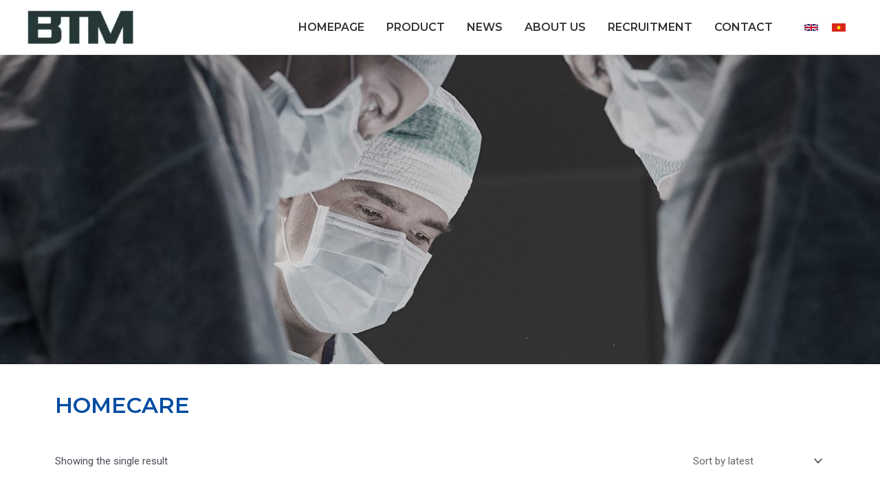

--- FILE ---
content_type: text/css
request_url: https://www.btm.net.vn/wp-content/uploads/elementor/css/post-178.css?ver=1768478553
body_size: 654
content:
.elementor-178 .elementor-element.elementor-element-bb4d5b1 .elementor-repeater-item-5e0f035.jet-parallax-section__layout .jet-parallax-section__image{background-size:auto;}.elementor-178 .elementor-element.elementor-element-1a20ec6 > .elementor-element-populated{padding:0px 0px 0px 0px;}.elementor-178 .elementor-element.elementor-element-651c53d .elementor-repeater-item-5eaa50a.jet-parallax-section__layout .jet-parallax-section__image{background-size:auto;}.elementor-178 .elementor-element.elementor-element-8e8f2b6 .elementor-heading-title{color:#000000;font-family:"Montserrat", Sans-serif;font-size:22px;font-weight:600;text-transform:uppercase;}.elementor-178 .elementor-element.elementor-element-83aee94{width:var( --container-widget-width, 99.731% );max-width:99.731%;--container-widget-width:99.731%;--container-widget-flex-grow:0;--e-icon-list-icon-size:14px;--icon-vertical-offset:0px;}.elementor-178 .elementor-element.elementor-element-83aee94.elementor-element{--flex-grow:0;--flex-shrink:0;}.elementor-178 .elementor-element.elementor-element-83aee94 .elementor-icon-list-items:not(.elementor-inline-items) .elementor-icon-list-item:not(:last-child){padding-bottom:calc(5px/2);}.elementor-178 .elementor-element.elementor-element-83aee94 .elementor-icon-list-items:not(.elementor-inline-items) .elementor-icon-list-item:not(:first-child){margin-top:calc(5px/2);}.elementor-178 .elementor-element.elementor-element-83aee94 .elementor-icon-list-items.elementor-inline-items .elementor-icon-list-item{margin-right:calc(5px/2);margin-left:calc(5px/2);}.elementor-178 .elementor-element.elementor-element-83aee94 .elementor-icon-list-items.elementor-inline-items{margin-right:calc(-5px/2);margin-left:calc(-5px/2);}body.rtl .elementor-178 .elementor-element.elementor-element-83aee94 .elementor-icon-list-items.elementor-inline-items .elementor-icon-list-item:after{left:calc(-5px/2);}body:not(.rtl) .elementor-178 .elementor-element.elementor-element-83aee94 .elementor-icon-list-items.elementor-inline-items .elementor-icon-list-item:after{right:calc(-5px/2);}.elementor-178 .elementor-element.elementor-element-83aee94 .elementor-icon-list-icon i{color:#FFFFFF;transition:color 0.3s;}.elementor-178 .elementor-element.elementor-element-83aee94 .elementor-icon-list-icon svg{fill:#FFFFFF;transition:fill 0.3s;}.elementor-178 .elementor-element.elementor-element-83aee94 .elementor-icon-list-item > .elementor-icon-list-text, .elementor-178 .elementor-element.elementor-element-83aee94 .elementor-icon-list-item > a{font-family:"Noto Sans", Sans-serif;font-size:16px;font-weight:400;}.elementor-178 .elementor-element.elementor-element-83aee94 .elementor-icon-list-text{color:#000000;transition:color 0.3s;}.elementor-178 .elementor-element.elementor-element-651c53d{padding:0px 0px 40px 0px;}.elementor-178 .elementor-element.elementor-element-35be4f0 .elementor-repeater-item-153fc53.jet-parallax-section__layout .jet-parallax-section__image{background-size:auto;}.elementor-178 .elementor-element.elementor-element-63a9c5d > .elementor-element-populated{border-style:solid;border-width:1px 0px 0px 0px;border-color:#EDEDED;transition:background 0.3s, border 0.3s, border-radius 0.3s, box-shadow 0.3s;}.elementor-178 .elementor-element.elementor-element-63a9c5d > .elementor-element-populated > .elementor-background-overlay{transition:background 0.3s, border-radius 0.3s, opacity 0.3s;}.elementor-178 .elementor-element.elementor-element-75b55c0 .elementor-heading-title{color:#000000;font-family:"Noto Sans", Sans-serif;font-size:14px;font-weight:400;font-style:italic;}.elementor-178 .elementor-element.elementor-element-a74a850 > .elementor-element-populated{border-style:solid;border-width:1px 0px 0px 0px;border-color:#EDEDED;transition:background 0.3s, border 0.3s, border-radius 0.3s, box-shadow 0.3s;}.elementor-178 .elementor-element.elementor-element-a74a850 > .elementor-element-populated > .elementor-background-overlay{transition:background 0.3s, border-radius 0.3s, opacity 0.3s;}.elementor-178 .elementor-element.elementor-element-1bf7f57 .elementor-heading-title{color:#FFFFFF;font-family:"Noto Sans", Sans-serif;font-size:14px;font-weight:400;font-style:italic;}.elementor-178 .elementor-element.elementor-element-c557bf8 > .elementor-element-populated{border-style:solid;border-width:1px 0px 0px 0px;border-color:#EDEDED;transition:background 0.3s, border 0.3s, border-radius 0.3s, box-shadow 0.3s;}.elementor-178 .elementor-element.elementor-element-c557bf8 > .elementor-element-populated > .elementor-background-overlay{transition:background 0.3s, border-radius 0.3s, opacity 0.3s;}.elementor-178 .elementor-element.elementor-element-a8d1442 .elementor-heading-title{color:#FFFFFF;font-family:"Noto Sans", Sans-serif;font-size:14px;font-weight:400;font-style:italic;}.elementor-178 .elementor-element.elementor-element-b985500 > .elementor-element-populated{border-style:solid;border-width:1px 0px 0px 0px;border-color:#EDEDED;transition:background 0.3s, border 0.3s, border-radius 0.3s, box-shadow 0.3s;}.elementor-178 .elementor-element.elementor-element-b985500 > .elementor-element-populated > .elementor-background-overlay{transition:background 0.3s, border-radius 0.3s, opacity 0.3s;}.elementor-178 .elementor-element.elementor-element-0ba6d70{text-align:center;}.elementor-178 .elementor-element.elementor-element-0ba6d70 .elementor-heading-title{color:#000000;font-family:"Noto Sans", Sans-serif;font-size:18px;font-weight:600;text-transform:uppercase;}.elementor-178 .elementor-element.elementor-element-83aae72 .elementor-repeater-item-13523be.elementor-social-icon{background-color:#FFFFFF;}.elementor-178 .elementor-element.elementor-element-83aae72 .elementor-repeater-item-13523be.elementor-social-icon i{color:#2B5A92;}.elementor-178 .elementor-element.elementor-element-83aae72 .elementor-repeater-item-13523be.elementor-social-icon svg{fill:#2B5A92;}.elementor-178 .elementor-element.elementor-element-83aae72 .elementor-repeater-item-9fe0d37.elementor-social-icon{background-color:#FFFFFF;}.elementor-178 .elementor-element.elementor-element-83aae72 .elementor-repeater-item-9fe0d37.elementor-social-icon i{color:#2561A6;}.elementor-178 .elementor-element.elementor-element-83aae72 .elementor-repeater-item-9fe0d37.elementor-social-icon svg{fill:#2561A6;}.elementor-178 .elementor-element.elementor-element-83aae72{--grid-template-columns:repeat(2, auto);--icon-size:31px;--grid-column-gap:6px;--grid-row-gap:0px;}.elementor-178 .elementor-element.elementor-element-83aae72 .elementor-widget-container{text-align:center;}.elementor-178 .elementor-element.elementor-element-83aae72.elementor-element{--align-self:flex-end;}.elementor-178 .elementor-element.elementor-element-83aae72 .elementor-social-icon{--icon-padding:0.3em;}.elementor-178 .elementor-element.elementor-element-83aae72 .elementor-icon{border-radius:50px 50px 50px 50px;}.elementor-178 .elementor-element.elementor-element-bb4d5b1:not(.elementor-motion-effects-element-type-background), .elementor-178 .elementor-element.elementor-element-bb4d5b1 > .elementor-motion-effects-container > .elementor-motion-effects-layer{background-image:url("https://www.btm.net.vn/wp-content/uploads/2021/04/Footer-9.png");background-color:#FFFFFF;background-position:center center;background-repeat:no-repeat;background-size:cover;}.elementor-178 .elementor-element.elementor-element-bb4d5b1{transition:background 0.3s, border 0.3s, border-radius 0.3s, box-shadow 0.3s;padding:40px 0px 20px 0px;}.elementor-178 .elementor-element.elementor-element-bb4d5b1 > .elementor-background-overlay{transition:background 0.3s, border-radius 0.3s, opacity 0.3s;}@media(min-width:768px){.elementor-178 .elementor-element.elementor-element-63a9c5d{width:28.929%;}.elementor-178 .elementor-element.elementor-element-a74a850{width:21.048%;}}@media(max-width:767px){.elementor-178 .elementor-element.elementor-element-8e8f2b6 .elementor-heading-title{line-height:1.4em;}}

--- FILE ---
content_type: text/css
request_url: https://www.btm.net.vn/wp-content/uploads/elementor/css/post-365.css?ver=1768486938
body_size: 305
content:
.elementor-365 .elementor-element.elementor-element-09e2790 .elementor-repeater-item-ad1bd48.jet-parallax-section__layout .jet-parallax-section__image{background-size:auto;}.elementor-365 .elementor-element.elementor-element-09e2790:not(.elementor-motion-effects-element-type-background), .elementor-365 .elementor-element.elementor-element-09e2790 > .elementor-motion-effects-container > .elementor-motion-effects-layer{background-image:url("https://www.btm.net.vn/wp-content/uploads/2021/04/Rectangle-12.jpg");background-position:center center;background-repeat:no-repeat;background-size:cover;}.elementor-365 .elementor-element.elementor-element-09e2790 > .elementor-container{min-height:450px;}.elementor-365 .elementor-element.elementor-element-09e2790{transition:background 0.3s, border 0.3s, border-radius 0.3s, box-shadow 0.3s;}.elementor-365 .elementor-element.elementor-element-09e2790 > .elementor-background-overlay{transition:background 0.3s, border-radius 0.3s, opacity 0.3s;}.elementor-365 .elementor-element.elementor-element-be72f89 .elementor-repeater-item-d1f15c1.jet-parallax-section__layout .jet-parallax-section__image{background-size:auto;}.elementor-365 .elementor-element.elementor-element-ecfed12 > .elementor-element-populated{padding:0px 0px 0px 0px;}.elementor-365 .elementor-element.elementor-element-05d6767 .elementor-repeater-item-8d7ec07.jet-parallax-section__layout .jet-parallax-section__image{background-size:auto;}.elementor-365 .elementor-element.elementor-element-026d841 .elementor-heading-title{color:#024DA1;font-family:"Montserrat", Sans-serif;font-size:32px;font-weight:600;text-transform:uppercase;line-height:40px;}.elementor-365 .elementor-element.elementor-element-23f3654 .elementor-repeater-item-ccf6acb.jet-parallax-section__layout .jet-parallax-section__image{background-size:auto;}.elementor-365 .elementor-element.elementor-element-11cc7dc.elementor-wc-products  ul.products{grid-column-gap:25px;grid-row-gap:40px;}.elementor-365 .elementor-element.elementor-element-11cc7dc.elementor-wc-products .attachment-woocommerce_thumbnail{border-style:solid;border-width:1px 1px 1px 1px;border-color:#D2D2D2;margin-bottom:0px;}.elementor-365 .elementor-element.elementor-element-11cc7dc.elementor-wc-products ul.products li.product .woocommerce-loop-product__title{color:#333333;}.elementor-365 .elementor-element.elementor-element-11cc7dc.elementor-wc-products ul.products li.product .woocommerce-loop-category__title{color:#333333;}.elementor-365 .elementor-element.elementor-element-11cc7dc.elementor-wc-products ul.products li.product .woocommerce-loop-product__title, .elementor-365 .elementor-element.elementor-element-11cc7dc.elementor-wc-products ul.products li.product .woocommerce-loop-category__title{font-family:"Noto Sans", Sans-serif;font-size:16px;font-weight:600;}.elementor-365 .elementor-element.elementor-element-11cc7dc nav.woocommerce-pagination ul li a{color:#333333;background-color:#D2D2D2;}.elementor-365 .elementor-element.elementor-element-11cc7dc nav.woocommerce-pagination ul li a:hover{color:#FFFFFF;background-color:#024DA1;}.elementor-365 .elementor-element.elementor-element-11cc7dc nav.woocommerce-pagination ul li span.current{color:#FFFFFF;background-color:#024DA1;}.elementor-365 .elementor-element.elementor-element-11cc7dc.elementor-wc-products ul.products li.product span.onsale{display:block;}.elementor-365 .elementor-element.elementor-element-11cc7dc .elementor-products-nothing-found{font-family:"Montserrat", Sans-serif;font-weight:400;}.elementor-365 .elementor-element.elementor-element-23f3654{padding:20px 0px 0px 0px;}.elementor-365 .elementor-element.elementor-element-be72f89{padding:30px 0px 30px 0px;}@media(max-width:1024px){.elementor-365 .elementor-element.elementor-element-09e2790 > .elementor-container{min-height:350px;}.elementor-365 .elementor-element.elementor-element-11cc7dc.elementor-wc-products  ul.products{grid-column-gap:20px;grid-row-gap:40px;}}@media(max-width:767px){.elementor-365 .elementor-element.elementor-element-09e2790 > .elementor-container{min-height:250px;}.elementor-365 .elementor-element.elementor-element-026d841 .elementor-heading-title{font-size:25px;}.elementor-365 .elementor-element.elementor-element-11cc7dc.elementor-wc-products  ul.products{grid-column-gap:20px;grid-row-gap:20px;}}

--- FILE ---
content_type: text/css
request_url: https://www.btm.net.vn/wp-content/themes/astra-child/style.css?ver=1.0.0
body_size: -237
content:
/**
	Theme Name: USUM Software Child
	Author: USUM Software Team
	Theme URI: https://www.usumsoftware.com
	Description:  </br>Contact: contact@usumsoftware.com,  </br>Website: https://usumsoftware.com, https://usumsoftware.dev, https://usumsoftware.asia,  https://usumsoftware.sg,  https://usumsoftware.vn
	Version: 1.0.0
	License: GNU General Public License v2 or later.
	License URI: http://www.gnu.org/licenses/gpl-2.0.html
	Text Domain: astra-child
	Template: astra
*/



--- FILE ---
content_type: text/css
request_url: https://www.btm.net.vn/wp-content/uploads/elementor/css/post-44.css?ver=1768478553
body_size: -350
content:
.elementor-44 .elementor-element.elementor-element-7bf89cf8 .elementor-repeater-item-dcd3352.jet-parallax-section__layout .jet-parallax-section__image{background-size:auto;}.elementor-44 .elementor-element.elementor-element-4919a534 > .elementor-element-populated{margin:0px 0px 0px 0px;--e-column-margin-right:0px;--e-column-margin-left:0px;padding:0px 0px 0px 0px;}